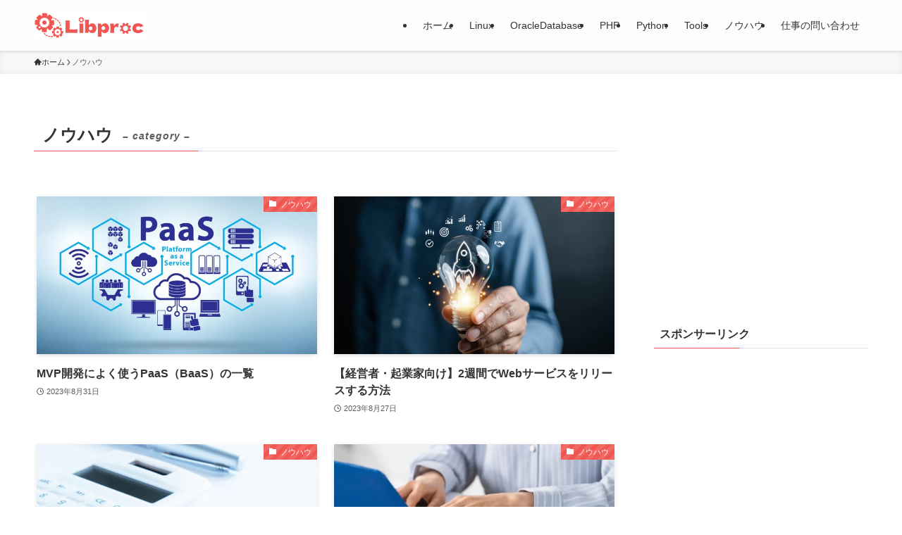

--- FILE ---
content_type: text/html; charset=utf-8
request_url: https://www.google.com/recaptcha/api2/aframe
body_size: 267
content:
<!DOCTYPE HTML><html><head><meta http-equiv="content-type" content="text/html; charset=UTF-8"></head><body><script nonce="KMlfyHFtkmEQbE6kS3l5yw">/** Anti-fraud and anti-abuse applications only. See google.com/recaptcha */ try{var clients={'sodar':'https://pagead2.googlesyndication.com/pagead/sodar?'};window.addEventListener("message",function(a){try{if(a.source===window.parent){var b=JSON.parse(a.data);var c=clients[b['id']];if(c){var d=document.createElement('img');d.src=c+b['params']+'&rc='+(localStorage.getItem("rc::a")?sessionStorage.getItem("rc::b"):"");window.document.body.appendChild(d);sessionStorage.setItem("rc::e",parseInt(sessionStorage.getItem("rc::e")||0)+1);localStorage.setItem("rc::h",'1769898189753');}}}catch(b){}});window.parent.postMessage("_grecaptcha_ready", "*");}catch(b){}</script></body></html>

--- FILE ---
content_type: text/css
request_url: https://libproc.com/wp-content/themes/swell_child/style.css?ver=2023042441815
body_size: 674
content:
@charset "UTF-8";
/*
    Template: swell
    Theme Name: SWELL CHILD
    Theme URI: https://swell-theme.com/
    Description: SWELLの子テーマ
    Version: 1.0.0
    Author: LOOS WEB STUDIO
    Author URI: https://loos-web-studio.com/

    License: GNU General Public License
    License URI: http://www.gnu.org/licenses/gpl.html
*/

.sponsor_label {
	text-align: center;
}

.ad-flex {
	display: flex;
	flex-direction: row;
	justify-content: center;
}

.ad-left {
	text-align: right;
}
.ad-right {
	text-align: left;
}

@media (max-width: 959px){
	#fix_bottom_menu {
		padding-bottom: 25px !important;
	}
	
	#fix_bottom_menu .menu_list{
		height:50px;
	}
	
	#fix_bottom_menu .menu-item {
		min-height:10px;
	}
	.fa{
		margin-top:-20px;
		
	}
	.fa:before{
		margin-top:7px;
	}
}


--- FILE ---
content_type: text/css;charset=UTF-8
request_url: https://libproc.com/?sbd=1&ver=6.6.4
body_size: 51
content:
/* 追加CSSをここに入力してください */

h2.wp-block-heading a{color:#FFF;text-decoration:underline}


--- FILE ---
content_type: application/javascript; charset=utf-8;
request_url: https://dalc.valuecommerce.com/app3?p=885871829&_s=https%3A%2F%2Flibproc.com%2Fcategory%2Fknow-how%2Fpage%2F3%2F&vf=iVBORw0KGgoAAAANSUhEUgAAAAMAAAADCAYAAABWKLW%2FAAAAMElEQVQYV2NkFGP4n5HRwJDU1MfAuHql0H%2BRibsZvANMGBhzubr%2BzzwXxXBdQ4YBAAAVDUwtMyqXAAAAAElFTkSuQmCC
body_size: 2389
content:
vc_linkswitch_callback({"t":"697e80cc","r":"aX6AzAAMnb0SvzrNCooERAqKBtQcfg","ub":"aX6AywAOq6kSvzrNCooBbQqKBtjk3Q%3D%3D","vcid":"vg6NkgisiqXiFitjIuaBAY1fkVXkSy_QRdS2KKIimr3EmiTOObaRBZakBKGd1aak","vcpub":"0.826813","service.expedia.co.jp":{"a":"2438503","m":"2382533","g":"7bb1bd2fce","sp":"eapid%3D0-28%26affcid%3Djp.network.valuecommerce.general_mylink."},"shared.ablenet.jp":{"a":"2590548","m":"2135779","g":"367e1a6c8a"},"welove.expedia.co.jp":{"a":"2438503","m":"2382533","g":"7bb1bd2fce","sp":"eapid%3D0-28%26affcid%3Djp.network.valuecommerce.general_mylink."},"www.netmile.co.jp":{"a":"2438503","m":"2382533","g":"7bb1bd2fce","sp":"eapid%3D0-28%26affcid%3Djp.network.valuecommerce.general_mylink."},"rising-bto.com":{"a":"2665739","m":"2035594","g":"13db37b28a"},"l":4,"paypaymall.yahoo.co.jp":{"a":"2821580","m":"2201292","g":"c2e7fdb98a"},"honto.jp":{"a":"2684806","m":"2340879","g":"910bc844a0","sp":"partnerid%3D02vc01"},"p":885871829,"s":3364888,"www.lenovo.com":{"a":"2680394","m":"218","g":"0c3d601ba7","sp":"cid%3Djp%3Aaffiliate%3Adsry7f"},"pc-zeus.com":{"a":"2665739","m":"2035594","g":"13db37b28a"},"www.ablenet.jp":{"a":"2590548","m":"2135779","g":"367e1a6c8a"},"mini-shopping.yahoo.co.jp":{"a":"2821580","m":"2201292","g":"c2e7fdb98a"},"acharge-pc.com":{"a":"2665739","m":"2035594","g":"13db37b28a"},"shopap.lenovo.com":{"a":"2680394","m":"218","g":"0c3d601ba7","sp":"cid%3Djp%3Aaffiliate%3Adsry7f"},"www.bk1.jp":{"a":"2684806","m":"2340879","g":"910bc844a0","sp":"partnerid%3D02vc01"},"shopping.geocities.jp":{"a":"2821580","m":"2201292","g":"c2e7fdb98a"},"www.expedia.co.jp":{"a":"2438503","m":"2382533","g":"7bb1bd2fce","sp":"eapid%3D0-28%26affcid%3Djp.network.valuecommerce.general_mylink."},"hotels.com":{"a":"2518280","m":"2506163","g":"d6398856b3","sp":"rffrid%3Daff.hcom.JP.014.000.VCSphone"},"shopping.yahoo.co.jp":{"a":"2821580","m":"2201292","g":"c2e7fdb98a"},"vspec-bto.com":{"a":"2665739","m":"2035594","g":"13db37b28a"},"skyticket.jp":{"a":"2826344","m":"2333182","g":"fb243a319d","sp":"ad%3DVC_sky_int"},"approach.yahoo.co.jp":{"a":"2821580","m":"2201292","g":"c2e7fdb98a"},"paypaystep.yahoo.co.jp":{"a":"2821580","m":"2201292","g":"c2e7fdb98a"},"www.budgetrentacar.co.jp":{"a":"2901016","m":"2252518","g":"e739dfa98a"},"www3.lenovo.com":{"a":"2680394","m":"218","g":"0c3d601ba7","sp":"cid%3Djp%3Aaffiliate%3Adsry7f"}})